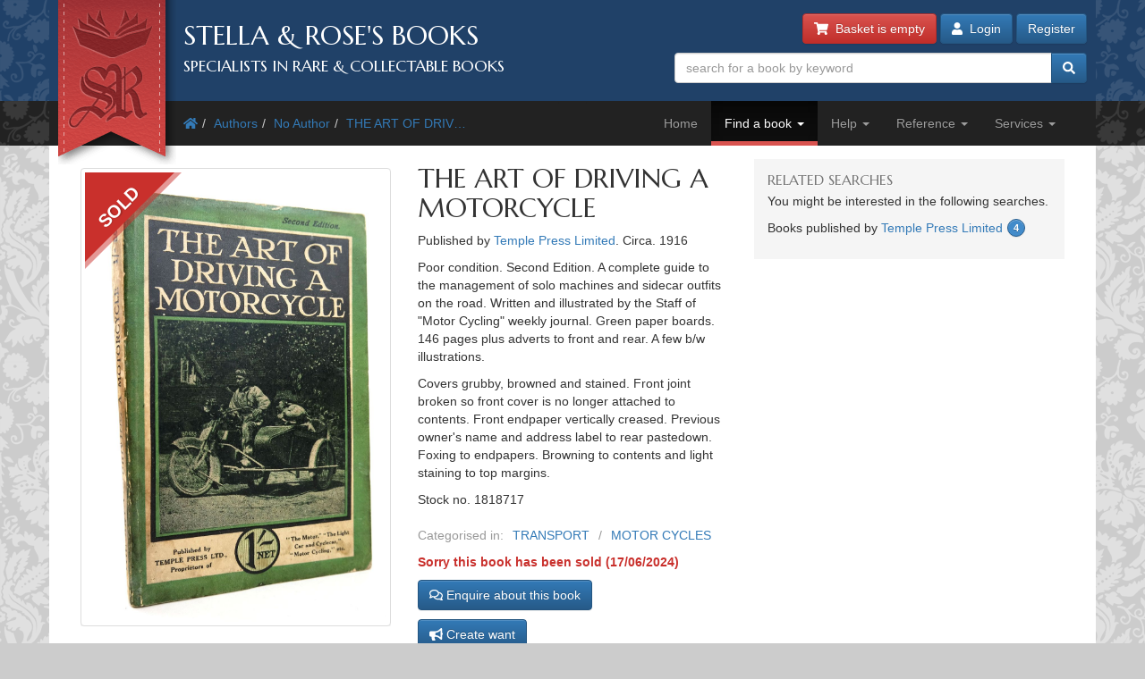

--- FILE ---
content_type: text/html; charset=utf-8
request_url: https://stellabooks.com/books/no-author/the-art-of-driving-a-motorcycle/1818717?
body_size: 10481
content:
<!DOCTYPE html>
<!--[if lt IE 7]>      <html class="ie6" lang="en"> <![endif]-->
<!--[if IE 7]>         <html class="ie7" lang="en"> <![endif]-->
<!--[if IE 8]>         <html class="ie8" lang="en"> <![endif]-->
<!--[if gt IE 8]><!--> <html lang="en">         <!--<![endif]-->
  <head>

    <title>Stella &amp; Rose&#039;s Books</title> <!-- Stella &amp; Rose's Books -->

	<meta property="og:url" content="https://stellabooks.com/books/no-author/the-art-of-driving-a-motorcycle/1818717" />
	<meta property="og:type" content="website" />
	<meta property="og:title" content="THE ART OF DRIVING A MOTORCYCLE, STOCK CODE: 1818717" />
	<meta property="og:description" content="THE ART OF DRIVING A MOTORCYCLE published by Temple Press Limited (STOCK CODE: 1818717)  for sale by Stella &amp; Rose&#039;s Books" />
	<meta property="og:image" content="https://stellabooks.com/storage/images/stock/1818/1818717.JPG" />
	<meta property="og:image:width" content="1071" />
	<meta property="og:image:height" content="1600" />
	<meta property="fb:app_id" content="595857764618641" />

	<meta name="viewport" content="width=device-width, initial-scale=1.0">
	<meta http-equiv="X-UA-Compatible" content="IE=edge">
	<link href="/css/app.css?id=d38da375372ab1d8b24a4c34f770b67d" rel="stylesheet">
	<link href='//fonts.googleapis.com/css?family=Marcellus' rel='stylesheet' type='text/css'>
	<link href="https://stellabooks.com/icheck-master/skins/square/blue.css" rel="stylesheet">
	<link rel="icon" type="image/x-icon" href="https://stellabooks.com/favicon.ico">
	<link rel="icon" type="image/png" href="https://stellabooks.com/favicon.png">
	<link rel="canonical" href="https://stellabooks.com/books/no-author/the-art-of-driving-a-motorcycle/1818717">

	<script type="application/ld+json">
  	{"@context":"https:\/\/schema.org\/","@type":"Product","sku":1818717,"image":"https:\/\/stellabooks.com\/storage\/images\/stock\/1818\/1818717.JPG","name":"THE ART OF DRIVING A MOTORCYCLE","description":"THE ART OF DRIVING A MOTORCYCLE published by Temple Press Limited. Poor condition. Second Edition. A complete guide to the management of solo machines and sidecar outfits on the road. Written and illustrated by the Staff of \"Motor Cycling\" weekly journal. Green paper boards. 146 pages plus adverts to front and rear. A few b\/w illustrations.Covers grubby, browned and stained. Front joint broken so front cover is no longer attached to contents. Front endpaper vertically creased. Previous owner's name and address label to rear pastedown. Foxing to endpapers. Browning to contents and light staining to top margins.","offers":{"@type":"Offer","url":"https:\/\/stellabooks.com\/stock\/1818717","itemCondition":"https:\/\/schema.org\/UsedCondition","availability":"https:\/\/schema.org\/SoldOut","price":"45.00","priceCurrency":"GBP"}}
  </script>
    <!--[if lt IE 10]><link href="https://stellabooks.com/css/ie9.min.css" rel="stylesheet"><![endif]-->
    <!--[if lt IE 9]>
    <script src="https://stellabooks.com/respond.min.js"></script>
    <script src="https://stellabooks.com/html5shiv.js"></script>
    <link href="https://stellabooks.com/css/ie8.min.css" rel="stylesheet">
    <![endif]-->

    <style>
      /* Dont display the URLs after each link when printing. */
      @media print {
        a[href]:after {
          content: none !important;
          display: none;
          visibility: hidden;
        }
      }
    </style>

        
    
  <!-- Livewire Styles --><style >[wire\:loading][wire\:loading], [wire\:loading\.delay][wire\:loading\.delay], [wire\:loading\.inline-block][wire\:loading\.inline-block], [wire\:loading\.inline][wire\:loading\.inline], [wire\:loading\.block][wire\:loading\.block], [wire\:loading\.flex][wire\:loading\.flex], [wire\:loading\.table][wire\:loading\.table], [wire\:loading\.grid][wire\:loading\.grid], [wire\:loading\.inline-flex][wire\:loading\.inline-flex] {display: none;}[wire\:loading\.delay\.none][wire\:loading\.delay\.none], [wire\:loading\.delay\.shortest][wire\:loading\.delay\.shortest], [wire\:loading\.delay\.shorter][wire\:loading\.delay\.shorter], [wire\:loading\.delay\.short][wire\:loading\.delay\.short], [wire\:loading\.delay\.default][wire\:loading\.delay\.default], [wire\:loading\.delay\.long][wire\:loading\.delay\.long], [wire\:loading\.delay\.longer][wire\:loading\.delay\.longer], [wire\:loading\.delay\.longest][wire\:loading\.delay\.longest] {display: none;}[wire\:offline][wire\:offline] {display: none;}[wire\:dirty]:not(textarea):not(input):not(select) {display: none;}:root {--livewire-progress-bar-color: #2299dd;}[x-cloak] {display: none !important;}[wire\:cloak] {display: none !important;}dialog#livewire-error::backdrop {background-color: rgba(0, 0, 0, .6);}</style>
</head>
  <body class="env-production  sn-stellabooks.com  h-stellavm2.stellabooks.com">

    
    <div id="global-messages-holder">
      <div class="container" id="global-messages">
        &nbsp;
      </div>
    </div>
    
    <header>
  <div class="container">
  <div class="row">

    <div class="col-md-7">
      <div id="logo-holder">
        
        <a href="https://stellabooks.com" title="back to stella and roses books home page">
        <img id="logo" src="https://stellabooks.com/stella-and-roses-books.png" alt="Stella and Rose's Books Logo" class="hidden-xxs">
        
        <img id="logo-mini" src="https://stellabooks.com/stella-and-roses-books-64.png" alt="Stella and Rose's Books Logo" class="visible-xxs">
        </a>

        <h1>Stella &amp; Rose's Books</h1>
        <h2 class="hidden-xxs">Specialists in Rare &amp; Collectable Books</h2>
      </div>
      <div class='sep-10'></div>
    </div>

    <div class="col-md-5">

      <div wire:snapshot="{&quot;data&quot;:{&quot;email&quot;:null,&quot;password&quot;:null,&quot;remember&quot;:false},&quot;memo&quot;:{&quot;id&quot;:&quot;J6g6LWWLFwbEWnrb8Jcv&quot;,&quot;name&quot;:&quot;modal-login&quot;,&quot;path&quot;:&quot;books\/no-author\/the-art-of-driving-a-motorcycle\/1818717&quot;,&quot;method&quot;:&quot;GET&quot;,&quot;release&quot;:&quot;a-a-a&quot;,&quot;children&quot;:[],&quot;scripts&quot;:[],&quot;assets&quot;:[],&quot;errors&quot;:[],&quot;locale&quot;:&quot;en&quot;},&quot;checksum&quot;:&quot;31084d291bce7ab811cd74eec4b11c68e97607a0d6c00af92fd9a9f15721151b&quot;}" wire:effects="{&quot;listeners&quot;:[&quot;login-success&quot;]}" wire:id="J6g6LWWLFwbEWnrb8Jcv" class="btn-container pull-right margin-b10 margin-t-minus10 text-right">
  <a href="https://stellabooks.com/basket" class="btn btn-danger btn-small hidden-print" id="btnBasket">
    <i class='fa fa-shopping-cart'></i>&nbsp; 
    <span id="header-basket-button">
                  <!--[if BLOCK]><![endif]-->        Basket is empty
      <!--[if ENDBLOCK]><![endif]-->    </span>
  </a>

  <div class="visible-xxs visible-md sep-10"></div>

  <!--[if BLOCK]><![endif]-->    <a class="btn btn-primary btn-small hidden-print" data-toggle="modal" data-target="#modlogin">
        <i class='fa fa-user'></i>&nbsp;
        Login
    </a>
    <a class="btn btn-primary btn-small hidden-xxs hidden-print" href="https://stellabooks.com/login?register=register" >
        Register
    </a>

    <div class="modal fade" id="modlogin" wire:ignore.self style="color: #333; text-align: left;">
      <div class="modal-dialog">
        <div class="modal-content">
          <form class="form-horizontal extrapad" wire:submit.prevent="submit">
            <div class="modal-header">
              <button type="button" class="close" data-dismiss="modal" aria-hidden="true">&times;</button>
              <h4 class="modal-title">Login</h4>
            </div>
            <div class="modal-body">
              <fieldset>

                <!-- Email field -->
                <div class="form-group ">
                  <label for="modal-login-email" class="col-sm-3 col-md-2 control-label">Email</label>

                  <div class='col-sm-9 col-md-10'>
                    <input id="modal-login-email" type="email" class="form-control" name="email" wire:model="email" required autocomplete="email" autofocus>
                    <!--[if BLOCK]><![endif]--><!--[if ENDBLOCK]><![endif]-->                  </div>
                </div>

                <!-- Password field -->
                <div class="form-group ">
                  <label for="modal-login-password" class="col-sm-3 col-md-2 control-label">Password</label>
                  <div class='col-sm-9 col-md-10'>
                    <input id="modal-login-password" type="password" class="form-control" name="password" wire:model="password" required autocomplete="current-password">
                    <!--[if BLOCK]><![endif]--><!--[if ENDBLOCK]><![endif]-->                  </div>
                </div>

                <!-- Remember me -->
                <div class="form-group">
                  <div class="col-sm-3 col-md-2">&nbsp;</div>
                  <div class="col-sm-9 col-md-10">
                    <div class="checkbox" style="padding-left: 0">
                      <label style="padding-left: 0">
                        <input type="checkbox" name="login-remember" id="modal-login-remember" value="true" wire:model="remember"> Keep me logged in until I manually log out.
                      </label>
                    </div>
                  </div>
                </div>

              </fieldset>
            </div>
            <div class="modal-footer">
              <p class="pull-left">
                <a href="https://stellabooks.com/password/reset">Forgot password?</a> |
                <a href="https://stellabooks.com/login?register=y">Don't have an account yet</a>
              </p>
              <button type="button" class="btn btn-default" data-dismiss="modal">Close</button>
              <button type="submit" class="btn btn-primary">Login</button>
            </div>
          </form>
        </div><!-- /.modal-content -->
      </div><!-- /.modal-dialog -->
    </div>
  <!--[if ENDBLOCK]><![endif]-->
</div>
      <form method="get" action="https://stellabooks.com/stock">
        <div id="top-search-holder" class="input-group pull-right margin-b10  hidden-print">
          <input type="text" class="form-control input-small" name="filterSearch" id="s" placeholder="search for a book by keyword" value="">
          <span class="input-group-btn">
            <button class="btn btn-primary btn-small" type="submit" id="btnSearch"><i class='fa fa-search'></i></button>
          </span>
        </div><!-- /input-group -->
      </form>

      <div class="clearfix"></div>

    </div>
    
  </div><!-- end row -->
</div>
</header>    <div style="margin-top: 50px;" class="visible-print"></div>

<div id="topnavcontainer">
  <div class="container almostblack">
    <div class="row">
      <div class="visible-lg col-lg-6">
        <ul class="breadcrumb almostblack">
          <li><a href='https://stellabooks.com'><i class='fa fa-home'></i></a></li><li><a href='https://stellabooks.com/books' title="Authors">Authors</a></li><li><a href='https://stellabooks.com/books/no-author' title="No Author">No Author</a></li><li><a href='https://stellabooks.com/books/no-author/the-art-of-driving-a-motorcycle' title="THE ART OF DRIVING A MOTORCYCLE">THE ART OF DRIV&hellip;</a></li>        </ul>
      </div>
      <div class="col-lg-6">

        <div class="navbar navbar-inverse ">
          <div class="navbar-header">
            <button type="button" class="navbar-toggle" data-toggle="collapse" data-target=".navbar-collapse">
              <span class="icon-bar"></span>
              <span class="icon-bar"></span>
              <span class="icon-bar"></span>
            </button>
            <!--<a class="navbar-brand" href="#">&nbsp;</a>-->
          </div>
          <div class="collapse navbar-collapse">
            <ul class="nav navbar-nav pull-right">
              <li class=""><a href="https://stellabooks.com">Home</a></li><li class="dropdown active "><a href="#" class="dropdown-toggle" data-toggle="dropdown">Find a book <b class="caret"></b></a>
                            <ul class="dropdown-menu"><li><a href="https://stellabooks.com/stock">Browse</a></li><li><a href="https://stellabooks.com/category">By category</a></li><li><a href="https://stellabooks.com/books">By author</a></li><li><a href="https://stellabooks.com/illustrator">By illustrator</a></li><li><a href="https://stellabooks.com/publisher">By publisher</a></li><li><a href="https://stellabooks.com/special-book-room">Special book room</a></li><li><a href="https://stellabooks.com/books-as-gifts">Books as gifts</a></li></ul></li><li class="dropdown "><a href="#" class="dropdown-toggle" data-toggle="dropdown">Help <b class="caret"></b></a>
                            <ul class="dropdown-menu"><li><a href="https://stellabooks.com/page/help">Help</a></li><li><a href="https://stellabooks.com/page/shipping-rates">Shipping rates</a></li><li><a href="https://stellabooks.com/page/contact-us">Contact us</a></li><li><a href="https://stellabooks.com/page/glossary-of-descriptive-book-terms">Glossary</a></li><li><a href="https://stellabooks.com/page/wish-list-and-wants-system">Wish List &amp; Wants</a></li></ul></li><li class="dropdown "><a href="#" class="dropdown-toggle" data-toggle="dropdown">Reference <b class="caret"></b></a>
                            <ul class="dropdown-menu"><li><a href="https://stellabooks.com/information/information-pages-index">Information pages</a></li><li><a href="https://stellabooks.com/article">Articles</a></li><li><a href="https://stellabooks.com/featured-book">Featured books</a></li><li><a href="https://stellabooks.com/page/about-stella-roses-books">About the business</a></li></ul></li><li class="dropdown "><a href="#" class="dropdown-toggle" data-toggle="dropdown">Services <b class="caret"></b></a>
                            <ul class="dropdown-menu"><li><a href="https://stellabooks.com/page/newsletters">Newsletters</a></li><li><a href="https://stellabooks.com/page/free-wants-matching">Free wants matching</a></li><li><a href="https://stellabooks.com/page/books-to-sell">Books to sell?</a></li><li><a href="https://stellabooks.com/contact-preferences">Your contact preferences</a></li><li><a href="https://stellabooks.com/page/loyalty-scheme">Loyalty Scheme</a></li></ul></li>            </ul>
          </div><!--/.nav-collapse -->
        </div>

      </div> <!-- END COLUMN -->
    </div>
  </div>
</div>

  <div class="container hidden-lg" style="background: #fff">
    <ul class="breadcrumb" style="margin-left: 0; padding-bottom: 0;">
      <li><a href='https://stellabooks.com'><i class='fa fa-home'></i></a></li><li><a href='https://stellabooks.com/books' title="Authors">Authors</a></li><li><a href='https://stellabooks.com/books/no-author' title="No Author">No Author</a></li><li><a href='https://stellabooks.com/books/no-author/the-art-of-driving-a-motorcycle' title="THE ART OF DRIVING A MOTORCYCLE">THE ART OF DRIV&hellip;</a></li>    </ul>
  </div>

    <div class="container" id="mainContent">
      <div class="row">
        
	<div class="col-md-8">
		<div class="row">
			<div class="col-xs-12 col-sm-6">
				<div style="padding: 15px 0">
										<div class="sep-10"></div>
					
					<div id="carousel-example-generic" class="carousel slide">
	<div style="position: relative">
					<div class="img-sold-ribbon"></div>
			<div class='img-sold'><span class='img-sold-span'>sold</span></div>
						<div class="carousel-inner">
			<div class="item active">
				<!-- <a onClick="window.open('https://stellabooks.com/storage/images/stock/1818/1818717.JPG','mywindow','height=900,width=900,left=50')"> -->
				<a data-fancybox="gallery2" href="https://stellabooks.com/storage/images/stock/1818/1818717.JPG">
					<img id="" class="img-thumbnail" src="https://stellabooks.com/storage/images/stock/1818/1818717.JPG" alt="Photo of THE ART OF DRIVING A MOTORCYCLE published by Temple Press Limited (STOCK CODE: 1818717)  for sale by Stella & Rose's Books">
				</a>
			</div>
					</div>
			</div>
	</div>


									</div>
			</div>
			<div class="col-xs-12 col-sm-6">
				<!-- <div class="clearfix"></div> -->
				<section class="book-details">
	<h2 class="title">THE ART OF DRIVING A MOTORCYCLE</h2>

	

	

			<p>Published  by <a href="https://stellabooks.com/publisher/temple-press-limited">Temple Press Limited</a>. Circa. 1916 </p>
	
	<p>
		Poor condition. 
		Second Edition. A complete guide to the management of solo machines and sidecar outfits on the road. Written and illustrated by the Staff of &quot;Motor Cycling&quot; weekly journal. Green paper boards. 146 pages plus adverts to front and rear. A few b/w illustrations.</p><p>
		Covers grubby, browned and stained. Front joint broken so front cover is no longer attached to contents. Front endpaper vertically creased. Previous owner's name and address label to rear pastedown. Foxing to endpapers. Browning to contents and light staining to top margins.
	</p>
	<p>
				Stock no. 1818717

			</p>
			<!-- NON ADMIN - If this is a sale item, display the original price. -->
				<div class="book-categories">
      <ul>
        <li>Categorised in:</li>
                	<li><a href="https://stellabooks.com/category/transport">TRANSPORT</a></li>
                	<li><a href="https://stellabooks.com/category/motor-cycles">MOTOR CYCLES</a></li>
              </ul>
    </div>
    <div class="clearfix"></div>
</section>

<div class="clearfix"></div>

<div style="height: 10px"></div>

	<div class="stock-sold">
		Sorry this book has been sold 
		 
			(17/06/2024) 
			</div>
<a href="#" class="btn btn-primary" id="btn-enquiry" data-toggle="modal" data-target="#modEnquiry" style="margin-bottom: 10px;">
	<i class="far fa-comments"></i> Enquire about this book
</a>

<div class="hidden-lg hidden-md" style="height: 1px;"></div>
<div class="hidden-xs hidden-sm clearfix"></div>

	<!-- Add the create want button if it's sold. -->
			<div class="hidden-lg hidden-md" style="height: 1px;"></div>
		<div class="hidden-xs hidden-sm clearfix"></div>
		<a href="https://stellabooks.com/my-account/wants/create?stock_id=1818717" title="Create want" class="btn btn-primary btn-md">
			<i class="fas fa-bullhorn"></i> Create want
		</a>
	
<div class="hidden-lg hidden-md" style="height: 1px;"></div>
<div class="hidden-xs hidden-sm clearfix"></div>

<div class="clearfix" style="height: 20px"></div>

			</div>
		</div>
	</div>

	<div class="sep-20 visible-xs visible-sm"></div>

	<div class="col-md-4">

		<!-- Go to www.addthis.com/dashboard to customize your tools -->
		<!-- <div class="addthis_inline_share_toolbox_5kic" style="float:right; margin-top:15px;"></div>					 -->

		<div class="clearfix"></div>

		<nav class="lightgrey" id="leftbar">
			<h3>Related searches</h3>
<p>You might be interested in the following searches.</p>
<p class='has-count'>Books published by <a href='https://stellabooks.com/publisher/temple-press-limited'>Temple Press Limited</a> <span class='count'>4</span></p>		</nav>

		
	</div>

</div><!-- END ROW -->

	
	
	<section class="top-border">
		<div class="row">
	<div class="col-xs-12">
	  <h3 class="section-header">Similar Stock</h3>
	</div>
	<!-- <div class="col-sm-6">
	  <a class="btn btn-primary btn-small section-header pull-right"><i class="icon icon-circle-arrow-right"></i> Browse similar stock</a>
	</div> -->
</div>

<div class="row">
				
		<div class="sub-505-12 col-xs-6 col-sm-4 col-md-3 book">
			<a href="https://stellabooks.com/books/no-author/the-art-of-driving-a-motorcycle-947141/1819444?" class="book-a">
				<div class="thumbnail book-thumbnail" style="  ">

        	<span class="price">&pound;48.00</span>
    
	<img src="https://stellabooks.com/storage/images/stock/1819/1819444.JPG" alt="Photo of THE ART OF DRIVING A MOTORCYCLE published by Temple Press Limited (STOCK CODE: 1819444)  for sale by Stella &amp; Rose&#039;s Books">
	<p class="caption">
		<span class="title">THE ART OF DRIVING A MOTORCYCLE</span><br>
		<small>
			 No author. 			 			Stock no 1819444. 
						 Published  by Temple Press Limited. 3rd. 1920. 			<!--  Almost very good condition.   -->
		</small>
	</p>
</div>			</a>
		</div>
		
								
		<div class="sub-505-12 col-xs-6 col-sm-4 col-md-3 book">
			<a href="https://stellabooks.com/books/mentor/the-raleigh-handbook-the-motor-cyclists-library/1819463?" class="book-a">
				<div class="thumbnail book-thumbnail" style="  ">

        	<span class="price">&pound;32.00</span>
    
	<img src="https://stellabooks.com/storage/images/stock/1819/1819463.JPG" alt="Photo of THE RALEIGH HANDBOOK (THE MOTOR-CYCLIST&#039;S LIBRARY) written by Mentor,  published by Sir Isaac Pitman &amp;amp; Sons Ltd. (STOCK CODE: 1819463)  for sale by Stella &amp; Rose&#039;s Books">
	<p class="caption">
		<span class="title">THE RALEIGH HANDBOOK (THE MOTOR-CYCLIST'S LIBRARY)</span><br>
		<small>
			 Written by  Mentor. 			 			Stock no 1819463. 
						 Published  by Sir Isaac Pitman &amp; Sons Ltd.. 3rd. 1930. 			<!--  Almost very good condition.   -->
		</small>
	</p>
</div>			</a>
		</div>
		
					<div class='clearfix visible-xs'></div>
								
		<div class="sub-505-12 col-xs-6 col-sm-4 col-md-3 book">
			<a href="https://stellabooks.com/books/no-author/the-cyclemotor-manual/2134618?" class="book-a">
				<div class="thumbnail book-thumbnail" style="  ">

        	<span class="price">&pound;24.00</span>
    
	<img src="https://stellabooks.com/storage/images/stock/2134/2134618.JPG" alt="Photo of THE CYCLEMOTOR MANUAL published by Temple Press Limited (STOCK CODE: 2134618)  for sale by Stella &amp; Rose&#039;s Books">
	<p class="caption">
		<span class="title">THE CYCLEMOTOR MANUAL</span><br>
		<small>
			 No author. 			 			Stock no 2134618. 
						 Published  by Temple Press Limited. 1st. 1952. 			<!--  Almost very good condition.   -->
		</small>
	</p>
</div>			</a>
		</div>
		
							<div class='clearfix visible-sm'></div>
						
		<div class="sub-505-12 col-xs-6 col-sm-4 col-md-3 book">
			<a href="https://stellabooks.com/books/no-author/motor-cycling-manual/1819462?" class="book-a">
				<div class="thumbnail book-thumbnail" style="  ">

        	<span class="price">&pound;50.00</span>
    
	<img src="https://stellabooks.com/storage/images/stock/1819/1819462.JPG" alt="Photo of MOTOR CYCLING MANUAL published by Temple Press Limited (STOCK CODE: 1819462)  for sale by Stella &amp; Rose&#039;s Books">
	<p class="caption">
		<span class="title">MOTOR CYCLING MANUAL</span><br>
		<small>
			 No author. 			 			Stock no 1819462. 
						 Published  by Temple Press Limited. Circa. 1938. 			<!--  Very good condition in a almost very good dustwrapper.   -->
		</small>
	</p>
</div>			</a>
		</div>
		
					<div class='clearfix visible-xs'></div>
									<div class='clearfix visible-md visible-lg'></div>
				
		<div class="sub-505-12 col-xs-6 col-sm-4 col-md-3 book">
			<a href="https://stellabooks.com/books/mick-walker/sidecar-champions-since-1923/1829614?" class="book-a">
				<div class="thumbnail book-thumbnail" style="  ">

        	<span class="price">&pound;18.00</span>
    
	<img src="https://stellabooks.com/storage/images/stock/1829/1829614.JPG" alt="Photo of SIDECAR CHAMPIONS SINCE 1923 written by Walker, Mick published by The Derby Books Publishing Company Limited (STOCK CODE: 1829614)  for sale by Stella &amp; Rose&#039;s Books">
	<p class="caption">
		<span class="title">SIDECAR CHAMPIONS SINCE 1923</span><br>
		<small>
			 Written by Mick Walker. 			 			Stock no 1829614. 
						 Published  by The Derby Books Publishing Company Limited. 1st. 2010. 			<!--  Nearly fine condition in a slightly better than very good dustwrapper.   -->
		</small>
	</p>
</div>			</a>
		</div>
		
								
		<div class="sub-505-12 col-xs-6 col-sm-4 col-md-3 book">
			<a href="https://stellabooks.com/books/laurence-h-cade/the-book-of-the-rudge/1819808?" class="book-a">
				<div class="thumbnail book-thumbnail" style="  ">

        	<span class="price">&pound;20.00</span>
    
	<img src="https://stellabooks.com/storage/images/stock/1819/1819808.JPG" alt="Photo of THE BOOK OF THE RUDGE written by Cade, Laurence H. Anstey, F. Haycraft, W.C. published by Sir Isaac Pitman (STOCK CODE: 1819808)  for sale by Stella &amp; Rose&#039;s Books">
	<p class="caption">
		<span class="title">THE BOOK OF THE RUDGE</span><br>
		<small>
			 Written by Laurence H. Cade &amp; F. Anstey &amp; W.C. Haycraft. 			 			Stock no 1819808. 
						 Published  by Sir Isaac Pitman. 1927. 			<!--  Good condition.   -->
		</small>
	</p>
</div>			</a>
		</div>
		
					<div class='clearfix visible-xs'></div>
							<div class='clearfix visible-sm'></div>
						
		<div class="sub-505-12 col-xs-6 col-sm-4 col-md-3 book">
			<a href="https://stellabooks.com/books/roland-brown/the-complete-handbook-of-motorcycles-and-motorcycling/2128835?" class="book-a">
				<div class="thumbnail book-thumbnail" style="  ">

        	<span class="price">&pound;14.00</span>
    
	<img src="https://stellabooks.com/storage/images/stock/2128/2128835.JPG" alt="Photo of THE COMPLETE HANDBOOK OF MOTORCYCLES AND MOTORCYCLING written by Brown, Roland McDiarmid, Mac published by Lorenz Books (STOCK CODE: 2128835)  for sale by Stella &amp; Rose&#039;s Books">
	<p class="caption">
		<span class="title">THE COMPLETE HANDBOOK OF MOTORCYCLES AND MOTORCYCLING</span><br>
		<small>
			 Written by Roland Brown &amp; Mac McDiarmid. 			 			Stock no 2128835. 
						 Published  by Lorenz Books.. 			<!--  Very good condition in a very good dustwrapper.   -->
		</small>
	</p>
</div>			</a>
		</div>
		
								
		<div class="sub-505-12 col-xs-6 col-sm-4 col-md-3 book">
			<a href="https://stellabooks.com/books/jean-claude-schertenleib/the-motorcycle-yearbook-2004-2005/588754?" class="book-a">
				<div class="thumbnail book-thumbnail" style="  ">

        	<span class="price">&pound;20.00</span>
    
	<img src="https://stellabooks.com/storage/images/stock/588/588754.JPG" alt="Photo of THE MOTORCYCLE YEARBOOK 2004-2005 written by Schertenleib, Jean-Claude published by Chronosports (STOCK CODE: 588754)  for sale by Stella &amp; Rose&#039;s Books">
	<p class="caption">
		<span class="title">THE MOTORCYCLE YEARBOOK 2004-2005</span><br>
		<small>
			 Written by Jean-Claude Schertenleib. 			 			Stock no 588754. 
						 Published  by Chronosports. 2004. 			<!--  Slightly better than very good condition in a slightly better than very good dustwrapper.   -->
		</small>
	</p>
</div>			</a>
		</div>
		
					<div class='clearfix visible-xs'></div>
									<div class='clearfix visible-md visible-lg'></div>
				
		<div class="sub-505-12 col-xs-6 col-sm-4 col-md-3 book">
			<a href="https://stellabooks.com/books/peter-garnier/the-motor-cycling-club/1824430?" class="book-a">
				<div class="thumbnail book-thumbnail" style="  ">

        	<span class="price">&pound;12.00</span>
    
	<img src="https://stellabooks.com/storage/images/stock/1824/1824430.JPG" alt="Photo of THE MOTOR CYCLING CLUB written by Garnier, Peter published by David &amp;amp; Charles (STOCK CODE: 1824430)  for sale by Stella &amp; Rose&#039;s Books">
	<p class="caption">
		<span class="title">THE MOTOR CYCLING CLUB</span><br>
		<small>
			 Written by Peter Garnier. 			 			Stock no 1824430. 
						 Published  by David &amp; Charles. 1st. 1989. 			<!--  Nearly fine condition in a nearly fine dustwrapper.   -->
		</small>
	</p>
</div>			</a>
		</div>
		
							<div class='clearfix visible-sm'></div>
						
		<div class="sub-505-12 col-xs-6 col-sm-4 col-md-3 book">
			<a href="https://stellabooks.com/books/wc-haycraft/the-book-of-the-bsa-groups-b-and-m/1818721?" class="book-a">
				<div class="thumbnail book-thumbnail" style="  ">

        	<span class="price">&pound;12.00</span>
    
	<img src="https://stellabooks.com/storage/images/stock/1818/1818721.JPG" alt="Photo of THE BOOK OF THE B.S.A. (GROUPS B. AND M.) written by Haycraft, W.C. published by Sir Isaac Pitman &amp;amp; Sons Ltd. (STOCK CODE: 1818721)  for sale by Stella &amp; Rose&#039;s Books">
	<p class="caption">
		<span class="title">THE BOOK OF THE B.S.A. (GROUPS B. AND M.)</span><br>
		<small>
			 Written by W.C. Haycraft. 			 			Stock no 1818721. 
						 Published  by Sir Isaac Pitman &amp; Sons Ltd.. 16th. 1964. 			<!--  Very good condition in a very good dustwrapper.   -->
		</small>
	</p>
</div>			</a>
		</div>
		
					<div class='clearfix visible-xs'></div>
								
		<div class="sub-505-12 col-xs-6 col-sm-4 col-md-3 book">
			<a href="https://stellabooks.com/books/claudio-porrozzi/superbike-2003-2004/810728?" class="book-a">
				<div class="thumbnail book-thumbnail" style="  ">

        	<span class="price">&pound;40.00</span>
    
	<img src="https://stellabooks.com/storage/images/stock/810/810728.JPG" alt="Photo of SUPERBIKE 2003-2004 written by Porrozzi, Claudio published by SEP Editrice (STOCK CODE: 810728)  for sale by Stella &amp; Rose&#039;s Books">
	<p class="caption">
		<span class="title">SUPERBIKE 2003-2004</span><br>
		<small>
			 Written by Claudio Porrozzi. 			 			Stock no 810728. 
						 Published  by Sep Editrice. 1st. 2003. 			<!--  Nearly fine condition in a slightly better than very good dustwrapper.   -->
		</small>
	</p>
</div>			</a>
		</div>
		
								
		<div class="sub-505-12 col-xs-6 col-sm-4 col-md-3 book">
			<a href="https://stellabooks.com/books/david-wright/mountain-milestone-100-years-of-the-tt-mountain-course/1829615?" class="book-a">
				<div class="thumbnail book-thumbnail" style="  ">

        	<span class="price">&pound;25.00</span>
    
	<img src="https://stellabooks.com/storage/images/stock/1829/1829615.JPG" alt="Photo of MOUNTAIN MILESTONE: 100 YEARS OF THE TT MOUNTAIN COURSE written by Wright, David Jefferies, Nick published by Lily Publications (STOCK CODE: 1829615)  for sale by Stella &amp; Rose&#039;s Books">
	<p class="caption">
		<span class="title">MOUNTAIN MILESTONE: 100 YEARS OF THE TT MOUNTAIN COURSE</span><br>
		<small>
			 Written by David Wright &amp; Nick Jefferies. 			 			Stock no 1829615. 
						 Published  by Lily Publications. 1st. 2011. 			<!--  Slightly better than very good condition.   -->
		</small>
	</p>
</div>			</a>
		</div>
		
					<div class='clearfix visible-xs'></div>
							<div class='clearfix visible-sm'></div>
							<div class='clearfix visible-md visible-lg'></div>
			
</div> <!-- end row -->
	</section>

      </div><!-- END MAIN ROW -->
    </div>

    <footer id="footer">
  <div class="container">
  <div class="row">
  
  <div class="col-sm-6 col-md-3">
    <nav class="margin-l15 hidden-print">
      <h3>Follow us</h3>
      <ul class="left-nav">
        <li><a href="https://www.facebook.com/StellaAndRosesBooks"><i class="fab fa-facebook-square"></i> Facebook</a></li>
        <!-- <li><a href="https://twitter.com/stellarosebooks"><i class="fab fa-twitter-square"></i> Twitter</a></li> -->
        <li><a href="https://www.instagram.com/stellaandrosesbooks/"><i class="fab fa-instagram-square"></i> Instagram</a></li>
        <!-- <li><a href="https://www.youtube.com/channel/UCrEt4FrgouLTE7dW43v0VfQ"><i class="fab fa-youtube-square"></i> Youtube channel</a></li>    -->
      </ul>
    </nav>
  </div>

  <div class="sep-20 visible-xxs"></div>

  <div class="col-sm-6 col-md-3">
    <div class="pad-left-15-xs">
    <h3>Contact us</h3>
    <ul class="contact-nav">
      <li>Tel: <a href="tel:00441291689755">+44 (0)1291 689755</a></li>
      <li>Email: <a href="mailto:enquiry@stellabooks.com">enquiry@stellabooks.com</a></li>
    </ul>
    </div>
  </div>

  <div class="sep-20 hidden-md hidden-lg"></div>
  
    <div class="col-sm-6 col-md-3">
    <div class="pad-left-15-xs-sm hidden-print">
      <h3>Customer comments</h3>
      <blockquote style="margin-bottom: 20px">Hi Folks, I got my order this morning of Crowood Aviation Series &quot;The Short Sunderland&quot; . Thank you for your prompt delivery and the wonderful condition of the book. I think it has something to do with the great packaging you apply. 
                  <small class="pull-right">M.L.(Australia), July 2023</small>
              </blockquote>
    </div>
  </div>

  <div class="sep-20 visible-xxs"></div>
  
  <div class="col-sm-6 col-md-3">
    <div class="pad-left-15-xs hidden-print">
      <h3>Site Information</h3>
      <ul class="bottom-nav">
        <li><a href="https://stellabooks.com/page/privacy-security-cookies">Privacy &amp; cookies</a></li>
        <li><a href="https://stellabooks.com/page/terms-conditions">Terms &amp; conditions</a></li>
        <li><a href="https://stellabooks.com/feedback">Feedback</a></li>
        <li><a href="https://stellabooks.com/page/press-page">Press page</a></li>
        <li><a href="https://stellabooks.com/page/links">Links</a></li>
      </ul>
    </div>
  </div>
  </div> <!-- end row -->
  </div> <!-- end container -->
</footer>
    
    <script src="/js/app.js?id=9dbdbeef73a98bb68fe5ceb3b85b19d6"></script>

        
          <!-- Google Analytics version 4 - SG 10/05/2022 -->
      <!-- Global site tag (gtag.js) - Google Analytics -->
      <script async src="https://www.googletagmanager.com/gtag/js?id=G-4TGRC0H160"></script>
      <script>
        window.dataLayer = window.dataLayer || [];
        function gtag(){dataLayer.push(arguments);}
        gtag('js', new Date());

        gtag('config', 'G-4TGRC0H160');

        gtag("event", "view_item",{"currency":"GBP","value":"45.00","items":[{"item_id":1818717,"item_name":"THE ART OF DRIVING A MOTORCYCLE","affiliation":"Stella &amp; Rose's Books","currency":"GBP","item_brand":"T","item_category":"TRANSPORT","item_category2":"MOTOR CYCLES","item_category3":null,"item_category4":null,"item_category5":null,"price":"45.00","quantity":1}]});

      </script>
    
    
<div class="modal fade" id="modEnquiry" tabindex="-1" role="dialog" aria-labelledby="myModalLabel" aria-hidden="true">
  <div class="modal-dialog">
    <div class="modal-content">
      <div class="modal-header">
        <h4 class="modal-title" id="myModalLabel">Lets talk</h4>
      </div>
      <div class="modal-body">
      <form class="form" id="enq-form">

      	<div id="enq-alert" class="alert alert-block hide">
					<button type="button" class="close" data-dismiss="alert">&times;</button>
					<div class="msg-contents"></div>
				</div>

				<input type="hidden" name="_token" value="DScYR1EyPBC3z5jDJ7VPUIBqIGoDB6kf3HtbOlnc" autocomplete="off">
      	<p>
      		Our specialist sales team are happy to help, please get in touch and brighten their day.<br>
      		<strong>Please note: we do not offer a valuation service.</strong><br>
      		Fields marked with an asterix are required.
      	</p>

				        <div class="form-group">
	      	<label for="enq_name">NAME *</label>
	        <input type="text" name="enq_name" id="enq_name" placeholder="Joe Bloggs" class="form-control" value="">
        </div>
        <div class="form-group">
	        <label for="enq_email">EMAIL *</label>
	        <input type="text" name="enq_email" id="enq_email" placeholder="joe.bloggs@gmail.com" class="form-control" value="">
        </div>
        <div class="form-group">
					<label for="enq_tel">TELEPHONE</label>
					<input type="text" name="enq_tel" id="enq_tel" placeholder="+44 1234 123 567" class="form-control" value="">
				</div>
				<div class="form-group">
					<label for="enq_country">YOUR COUNTRY *</label>
			    <input type="text" name="enq_country" id="enq_country" placeholder="Country name" class="form-control" value="">
				</div>		
		    <div class="form-group">
		      <label for="enq_message">HOW CAN WE HELP? *</label> (1,000 character limit<span id="charCount"></span>)<br>
		      For longer enquiries, please email <a href="mailto:enquiry@stellabooks.com">enquiry@stellabooks.com</a>.
		      <textarea name="enq_message" id="enq_message" class="form-control" rows="5" maxlength="1000" onkeyup="countChars(this);"></textarea>
		    </div>

						      <input type="hidden" name="enq_related_to" id="enq_related_to" value="Stock: 1818717">
				
      </form>
      </div>
      <div class="modal-footer">
        <button type="button" class="btn btn-default pull-left" data-dismiss="modal">Cancel</button>
        <button type="submit" class="btn btn-primary" id="enq-btn">
        Send
        </button>
      </div>
    </div><!-- /.modal-content -->
  </div><!-- /.modal-dialog -->
</div><!-- /.modal -->

<script>

	function countChars(obj){
		characters = obj.value.length;
		limit = 1000;
		remaining = limit - characters;
		document.getElementById("charCount").innerHTML = ', ' + remaining + ' characters remaining';
		// console.log('Character count: ' + characters);
	}

	$(document).ready(function () {

		
		/** ENQUIRY SCRIPT **/
		$('#enq-btn').click(function(e) {
			var enqalert = $("#enq-alert");
			var enqalertcontents = enqalert.find(".msg-contents");
			var enqform = $("#enq-form");

			e.preventDefault();
			enqalert.removeClass('alert-danger alert-success').hide();
			enqalertcontents.html("");

      $.ajax({
        url: "https://stellabooks.com/enquire",
        type:'POST',
        // data: {_token:_token, first_name:first_name, last_name:last_name, email:email, address:address},
        data: enqform.serialize(),
        success: function(data) {
        	console.log(data);
					enqalertcontents.html( "<p>" + data.msg + "</p>" );
					enqalert.removeClass("hide").addClass('alert-success').show();
					setTimeout( function() {
						$( "#modEnquiry" ).fadeOut( "slow", function() {
							$('#modEnquiry').modal('hide');
						});
					}, 1500);
        },
        error: function(errors) {
					enqalertcontents.html('');
					enqalertcontents.append('<p><strong>Please fix the following errors:</strong></p>');
					enqalertcontents.append('<ul>');
					$.each(errors.responseJSON.errors, function(key,value) {
						enqalertcontents.append('<li>'+value+'</li>');
					});
					enqalertcontents.append('</ul>');
					enqalert.removeClass("hide").addClass('alert-danger').show();
				}
      });

		});

		$('#modEnquiry').on('hidden.bs.modal', function (event) {
			var enqalert = $("#enq-alert");
			enqalert.find(".msg-contents").html( '' );
			enqalert.addClass("hide").removeClass('alert-danger').removeClass('alert-success');
		});

	});
</script>

<script>
	$(document).ready(function () {
		var c = $('.carousel').carousel({
		  interval: 5000
		});
	});
</script>

<!-- Fancy box CSS and JS. http://fancyapps.com/fancybox/3/docs/#setup  -->
<link rel="stylesheet" href="https://cdn.jsdelivr.net/gh/fancyapps/fancybox@3.5.7/dist/jquery.fancybox.min.css" />
<script src="https://cdn.jsdelivr.net/gh/fancyapps/fancybox@3.5.7/dist/jquery.fancybox.min.js"></script>


    <script>

      function ajaxLoader (el, options) {
        // Becomes this.options
        var defaults = {
          bgColor     : '#fff',
          durationIn    : 100,
          durationOut   : 500,
          opacity     : 0.7,
          classOveride  : false
        }
        this.options  = jQuery.extend(defaults, options);
        this.container  = $(el);

        this.init = function() {
          var container = this.container;
          // Delete any other loaders
          this.remove(); 
          // Create the overlay 
          var overlay = $('<div></div>').css({
              'background-color': this.options.bgColor,
              'opacity':this.options.opacity,
              'width':container.width(),
              'height':container.height(),
              'position':'absolute',
              'top':'0px',
              'left':'0px',
              'z-index':99999
          }).addClass('ajax_overlay');

          // add an overiding class name to set new loader style 
          if (this.options.classOveride) {
            overlay.addClass(this.options.classOveride);
          }
          
          // insert overlay and loader into DOM 
          container.append(
            overlay.append(
              $('<div></div>').addClass('ajax_loader')
            ).fadeIn(this.options.durationIn)
          );
        };

        this.remove = function(){
          var overlay = this.container.children(".ajax_overlay");
          if (overlay.length) {
            overlay.fadeOut(this.options.durationOut, function() {
              overlay.remove();
            });
          } 
        }

        this.init();
      } 

      $(document).ready(function () {


        $("#btn-buy-now").click(function(evt) {

          var stockid = $(this).data("stockid");
          if (! stockid) return true;

          evt.preventDefault();
          
          $.ajax({
            dataType: "json",
            url: "https://stellabooks.com/basket/add",
            data: { "stock_id": stockid },
            success: function( data, textStatus, jqXHR ) {
              if (data.status == 'Success') {
                $("#btn-buy-now").hide();
                $("#btn-already-in-basket").show();
              }

              if (data.number_of_items == 0) {
                $("#header-basket-button").html( "Basket is empty" );
              } else {
                $("#header-basket-button").html( "View basket (&pound;" + data.item_price.toFixed(2) + ")" );
              }

              if (data.ga) {
                ga('ec:addProduct', {
                  'id': data.ga.id,
                  'name': data.ga.name,
                  'category': data.ga.category,
                  'brand': data.ga.brand,
                  'price': data.ga.price,
                  'quantity': data.ga.quantity
                });
                ga('ec:setAction', 'add');
                ga('send', 'event', 'UX', 'click', 'add to cart');
              }

              showMessage( data.message );
            }
          });
        });

        //Buy it now button (add to basket).
        $(".js-btn-buy-now").click(function(evt) {
          var stockid = $(this).data("stockid");
          if (! stockid) return true;

          evt.preventDefault();
          
          var $btn = $(this);

          $.ajax({
            dataType: "json",
            url: "https://stellabooks.com/basket/add",
            data: { "stock_id": stockid },
            success: function( data, textStatus, jqXHR ) {
              // console.log( $(this));
              if (data.status == 'Success') {
                $btn.hide();
                $btn.parent().find(".js-btn-already-in-basket").show();
              }

              if (data.number_of_items == 0) {
                $("#header-basket-button").html( "Basket is empty" );
              } else {
                $("#header-basket-button").html( "View basket (&pound;" + data.item_price.toFixed(2) + ")" );
              }

              if (data.ga) {
                ga('ec:addProduct', {
                  'id': data.ga.id,
                  'name': data.ga.name,
                  'category': data.ga.category,
                  'brand': data.ga.brand,
                  'price': data.ga.price,
                  'quantity': data.ga.quantity
                });
                ga('ec:setAction', 'add');
                ga('send', 'event', 'UX', 'click', 'add to cart');
              }

              showMessage( data.message );
            }
          });
        });

        //Watch now button. Hit a toggle method. Will reverse the current status - watch or un-watch.
        $(".js-btn-watch, .js-btn-already-watched").click(function(evt) {
          var stockid = $(this).data("stockid");
          if (! stockid) return true;

          evt.preventDefault();
          
          var $btn = $(this);

          $.ajax({
            dataType: "json",
            url: "https://stellabooks.com/basket/watch",
            data: { "stock_id": stockid },
            success: function( data, textStatus, jqXHR ) {
              // console.log( $(this));
              if (data.status == 'Success') {
                $btn.hide();
                //Which selector was triggered? This is a toggle.
                if($btn.is('.js-btn-watch')) {
                  console.log('Showing un-watch button...');
                  $btn.parent().find(".js-btn-already-watched").show();
                } else if ($btn.is('.js-btn-already-watched')) {
                  console.log('Showing watch button...');
                  $btn.parent().find(".js-btn-watch").show();
                }
                // $btn.parent().find(".js-btn-already-watched").show();
              }
              showMessage(data.message);
            }
          });
        });

        // this is the request assistance button on checkout failure
        $("#js-request-assistance").click(function(evt) {
          var orderid = $(this).data("orderid");
          if (! orderid) return true;
          evt.preventDefault();
          
          $.ajax({
            dataType: "json",
            url: "https://stellabooks.com/checkout/request-call-back",
            data: { "order_id": orderid },
            success: function( data, textStatus, jqXHR ) {
              showMessage( data.message, 5000 );
              $("#js-request-assistance").hide();
            }
          });
        });

        // 
        // 
        
        
        
        
        
      });

      jQuery(function($){
        function debouncer( func , timeout ) {
          var timeoutID , timeout = timeout || 200;
          return function () {
            var scope = this , args = arguments;
            clearTimeout( timeoutID );
            timeoutID = setTimeout( function () {
              func.apply( scope , Array.prototype.slice.call( args ) );
            } , timeout );
          }
        }

        $( window ).resize( debouncer( function ( e ) {
          setUpFooter();
        }));

        function setUpFooter() {
            var isIe6 = $("html").hasClass('ie6');
            var isIe7 = $("html").hasClass('ie7');
            if (isIe6 || isIe7) return 0;
            
            var wh = $( window ).height();
            var dh = $("body").height();
            if (wh > dh) {
              var mc = $("#mainContent");
              if (mc.length) {
                var o = mc.offset();
                mc.css( {
                 "min-height": Math.floor(wh - o.top - $("#footer").height() ) 
                });
              }
            }
        }
        setUpFooter();


        /** OFF CANVAS NAV **/
        var $btn, $btnclose, $row, $sidebar, sidebar_height;

        function setupOffCanvas() {
            var isIe6 = $("html").hasClass('ie6');
            var isIe7 = $("html").hasClass('ie7');
            if (isIe6 || isIe7) return 0;
            if (! $row) {
              $row = $('#row-offcanvas');
              $sidebar = $row.find('.sidebar-offcanvas');
              sidebar_height = $sidebar.height();
              $row.css( 'min-height', sidebar_height);
              $sidebar.addClass('loaded');  // must set the heights first
            }
        }

        $( window ).resize( debouncer( function ( e ) {
          setupOffCanvas();
        }));
        setupOffCanvas();


        $(".js-btn-open-offcanvas").click( function(evt) {
          evt.preventDefault();
          $row.toggleClass('active');
        });

        $(".js-btn-close-offcanvas").click( function(evt) {
          evt.preventDefault();
          $row.removeClass('active');
        });

      });

    </script>

    <!-- Go to www.addthis.com/dashboard to customize your tools --> 
    <!-- <script type="text/javascript" src="//s7.addthis.com/js/300/addthis_widget.js#pubid=ra-5e56398281e91061"></script> -->

  <script src="/livewire/livewire.min.js?id=0f6341c0"   data-csrf="DScYR1EyPBC3z5jDJ7VPUIBqIGoDB6kf3HtbOlnc" data-update-uri="/livewire/update" data-navigate-once="true"></script>
</body>
</html>